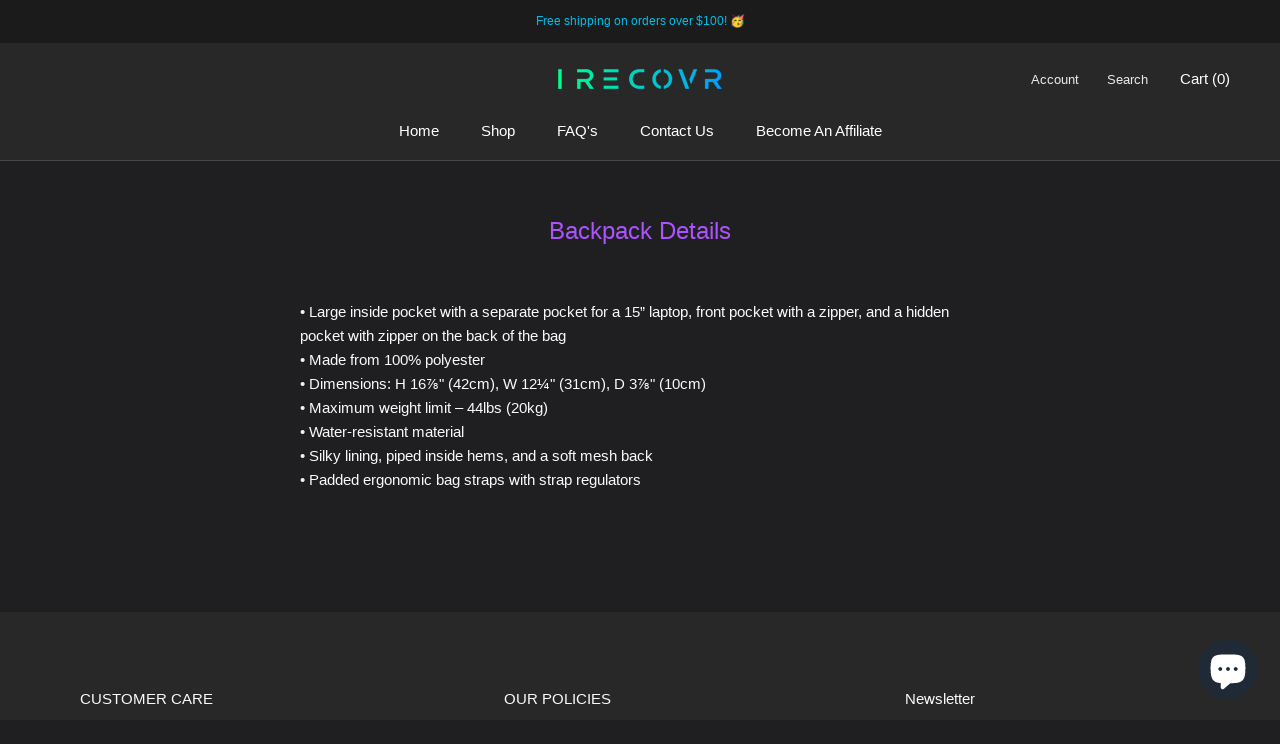

--- FILE ---
content_type: application/x-javascript
request_url: https://app.sealsubscriptions.com/shopify/public/status/shop/irecovr.myshopify.com.js?1768409056
body_size: -290
content:
var sealsubscriptions_settings_updated='1677817223c';

--- FILE ---
content_type: text/javascript
request_url: https://irecovr.com/cdn/shop/t/14/assets/custom.js?v=183944157590872491501664980993
body_size: -688
content:
//# sourceMappingURL=/cdn/shop/t/14/assets/custom.js.map?v=183944157590872491501664980993
